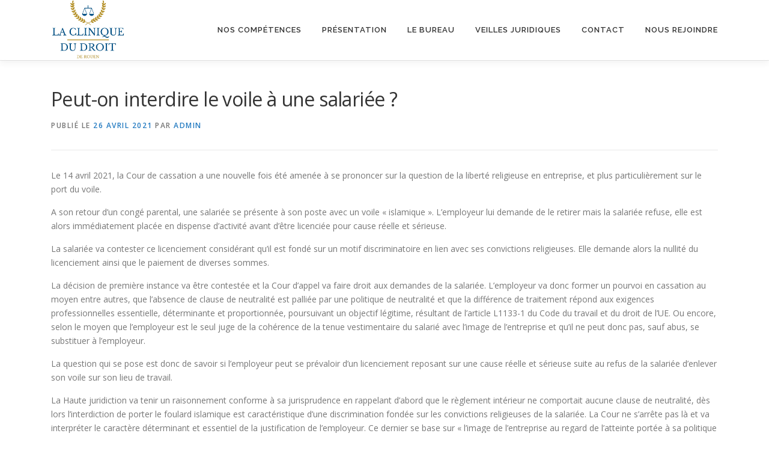

--- FILE ---
content_type: text/html; charset=UTF-8
request_url: https://www.cliniquedudroitrouen.fr/2021/04/26/peut-on-interdire-le-voile-a-une-salariee/
body_size: 11572
content:
<!DOCTYPE html>
<html lang="fr-FR">
<head>
<meta charset="UTF-8">
<meta name="viewport" content="width=device-width, initial-scale=1">
<link rel="profile" href="http://gmpg.org/xfn/11">
<title>Peut-on interdire le voile à une salariée ? &#8211; Clinique du Droit de Rouen</title>
<meta name='robots' content='max-image-preview:large' />
<link rel='dns-prefetch' href='//fonts.googleapis.com' />
<link rel="alternate" type="application/rss+xml" title="Clinique du Droit de Rouen &raquo; Flux" href="https://www.cliniquedudroitrouen.fr/feed/" />
<link rel="alternate" type="application/rss+xml" title="Clinique du Droit de Rouen &raquo; Flux des commentaires" href="https://www.cliniquedudroitrouen.fr/comments/feed/" />
<link rel="alternate" type="application/rss+xml" title="Clinique du Droit de Rouen &raquo; Peut-on interdire le voile à une salariée ? Flux des commentaires" href="https://www.cliniquedudroitrouen.fr/2021/04/26/peut-on-interdire-le-voile-a-une-salariee/feed/" />
<script type="text/javascript">
window._wpemojiSettings = {"baseUrl":"https:\/\/s.w.org\/images\/core\/emoji\/14.0.0\/72x72\/","ext":".png","svgUrl":"https:\/\/s.w.org\/images\/core\/emoji\/14.0.0\/svg\/","svgExt":".svg","source":{"concatemoji":"https:\/\/www.cliniquedudroitrouen.fr\/wp-includes\/js\/wp-emoji-release.min.js?ver=6.2.8"}};
/*! This file is auto-generated */
!function(e,a,t){var n,r,o,i=a.createElement("canvas"),p=i.getContext&&i.getContext("2d");function s(e,t){p.clearRect(0,0,i.width,i.height),p.fillText(e,0,0);e=i.toDataURL();return p.clearRect(0,0,i.width,i.height),p.fillText(t,0,0),e===i.toDataURL()}function c(e){var t=a.createElement("script");t.src=e,t.defer=t.type="text/javascript",a.getElementsByTagName("head")[0].appendChild(t)}for(o=Array("flag","emoji"),t.supports={everything:!0,everythingExceptFlag:!0},r=0;r<o.length;r++)t.supports[o[r]]=function(e){if(p&&p.fillText)switch(p.textBaseline="top",p.font="600 32px Arial",e){case"flag":return s("\ud83c\udff3\ufe0f\u200d\u26a7\ufe0f","\ud83c\udff3\ufe0f\u200b\u26a7\ufe0f")?!1:!s("\ud83c\uddfa\ud83c\uddf3","\ud83c\uddfa\u200b\ud83c\uddf3")&&!s("\ud83c\udff4\udb40\udc67\udb40\udc62\udb40\udc65\udb40\udc6e\udb40\udc67\udb40\udc7f","\ud83c\udff4\u200b\udb40\udc67\u200b\udb40\udc62\u200b\udb40\udc65\u200b\udb40\udc6e\u200b\udb40\udc67\u200b\udb40\udc7f");case"emoji":return!s("\ud83e\udef1\ud83c\udffb\u200d\ud83e\udef2\ud83c\udfff","\ud83e\udef1\ud83c\udffb\u200b\ud83e\udef2\ud83c\udfff")}return!1}(o[r]),t.supports.everything=t.supports.everything&&t.supports[o[r]],"flag"!==o[r]&&(t.supports.everythingExceptFlag=t.supports.everythingExceptFlag&&t.supports[o[r]]);t.supports.everythingExceptFlag=t.supports.everythingExceptFlag&&!t.supports.flag,t.DOMReady=!1,t.readyCallback=function(){t.DOMReady=!0},t.supports.everything||(n=function(){t.readyCallback()},a.addEventListener?(a.addEventListener("DOMContentLoaded",n,!1),e.addEventListener("load",n,!1)):(e.attachEvent("onload",n),a.attachEvent("onreadystatechange",function(){"complete"===a.readyState&&t.readyCallback()})),(e=t.source||{}).concatemoji?c(e.concatemoji):e.wpemoji&&e.twemoji&&(c(e.twemoji),c(e.wpemoji)))}(window,document,window._wpemojiSettings);
</script>
<style type="text/css">
img.wp-smiley,
img.emoji {
	display: inline !important;
	border: none !important;
	box-shadow: none !important;
	height: 1em !important;
	width: 1em !important;
	margin: 0 0.07em !important;
	vertical-align: -0.1em !important;
	background: none !important;
	padding: 0 !important;
}
</style>
	<link rel='stylesheet' id='simple_tooltips_style-css' href='https://www.cliniquedudroitrouen.fr/wp-content/plugins/simple-tooltips/zebra_tooltips.css?ver=6.2.8' type='text/css' media='all' />
<link rel='stylesheet' id='wp-block-library-css' href='https://www.cliniquedudroitrouen.fr/wp-includes/css/dist/block-library/style.min.css?ver=6.2.8' type='text/css' media='all' />
<link rel='stylesheet' id='classic-theme-styles-css' href='https://www.cliniquedudroitrouen.fr/wp-includes/css/classic-themes.min.css?ver=6.2.8' type='text/css' media='all' />
<style id='global-styles-inline-css' type='text/css'>
body{--wp--preset--color--black: #000000;--wp--preset--color--cyan-bluish-gray: #abb8c3;--wp--preset--color--white: #ffffff;--wp--preset--color--pale-pink: #f78da7;--wp--preset--color--vivid-red: #cf2e2e;--wp--preset--color--luminous-vivid-orange: #ff6900;--wp--preset--color--luminous-vivid-amber: #fcb900;--wp--preset--color--light-green-cyan: #7bdcb5;--wp--preset--color--vivid-green-cyan: #00d084;--wp--preset--color--pale-cyan-blue: #8ed1fc;--wp--preset--color--vivid-cyan-blue: #0693e3;--wp--preset--color--vivid-purple: #9b51e0;--wp--preset--gradient--vivid-cyan-blue-to-vivid-purple: linear-gradient(135deg,rgba(6,147,227,1) 0%,rgb(155,81,224) 100%);--wp--preset--gradient--light-green-cyan-to-vivid-green-cyan: linear-gradient(135deg,rgb(122,220,180) 0%,rgb(0,208,130) 100%);--wp--preset--gradient--luminous-vivid-amber-to-luminous-vivid-orange: linear-gradient(135deg,rgba(252,185,0,1) 0%,rgba(255,105,0,1) 100%);--wp--preset--gradient--luminous-vivid-orange-to-vivid-red: linear-gradient(135deg,rgba(255,105,0,1) 0%,rgb(207,46,46) 100%);--wp--preset--gradient--very-light-gray-to-cyan-bluish-gray: linear-gradient(135deg,rgb(238,238,238) 0%,rgb(169,184,195) 100%);--wp--preset--gradient--cool-to-warm-spectrum: linear-gradient(135deg,rgb(74,234,220) 0%,rgb(151,120,209) 20%,rgb(207,42,186) 40%,rgb(238,44,130) 60%,rgb(251,105,98) 80%,rgb(254,248,76) 100%);--wp--preset--gradient--blush-light-purple: linear-gradient(135deg,rgb(255,206,236) 0%,rgb(152,150,240) 100%);--wp--preset--gradient--blush-bordeaux: linear-gradient(135deg,rgb(254,205,165) 0%,rgb(254,45,45) 50%,rgb(107,0,62) 100%);--wp--preset--gradient--luminous-dusk: linear-gradient(135deg,rgb(255,203,112) 0%,rgb(199,81,192) 50%,rgb(65,88,208) 100%);--wp--preset--gradient--pale-ocean: linear-gradient(135deg,rgb(255,245,203) 0%,rgb(182,227,212) 50%,rgb(51,167,181) 100%);--wp--preset--gradient--electric-grass: linear-gradient(135deg,rgb(202,248,128) 0%,rgb(113,206,126) 100%);--wp--preset--gradient--midnight: linear-gradient(135deg,rgb(2,3,129) 0%,rgb(40,116,252) 100%);--wp--preset--duotone--dark-grayscale: url('#wp-duotone-dark-grayscale');--wp--preset--duotone--grayscale: url('#wp-duotone-grayscale');--wp--preset--duotone--purple-yellow: url('#wp-duotone-purple-yellow');--wp--preset--duotone--blue-red: url('#wp-duotone-blue-red');--wp--preset--duotone--midnight: url('#wp-duotone-midnight');--wp--preset--duotone--magenta-yellow: url('#wp-duotone-magenta-yellow');--wp--preset--duotone--purple-green: url('#wp-duotone-purple-green');--wp--preset--duotone--blue-orange: url('#wp-duotone-blue-orange');--wp--preset--font-size--small: 13px;--wp--preset--font-size--medium: 20px;--wp--preset--font-size--large: 36px;--wp--preset--font-size--x-large: 42px;--wp--preset--spacing--20: 0.44rem;--wp--preset--spacing--30: 0.67rem;--wp--preset--spacing--40: 1rem;--wp--preset--spacing--50: 1.5rem;--wp--preset--spacing--60: 2.25rem;--wp--preset--spacing--70: 3.38rem;--wp--preset--spacing--80: 5.06rem;--wp--preset--shadow--natural: 6px 6px 9px rgba(0, 0, 0, 0.2);--wp--preset--shadow--deep: 12px 12px 50px rgba(0, 0, 0, 0.4);--wp--preset--shadow--sharp: 6px 6px 0px rgba(0, 0, 0, 0.2);--wp--preset--shadow--outlined: 6px 6px 0px -3px rgba(255, 255, 255, 1), 6px 6px rgba(0, 0, 0, 1);--wp--preset--shadow--crisp: 6px 6px 0px rgba(0, 0, 0, 1);}:where(.is-layout-flex){gap: 0.5em;}body .is-layout-flow > .alignleft{float: left;margin-inline-start: 0;margin-inline-end: 2em;}body .is-layout-flow > .alignright{float: right;margin-inline-start: 2em;margin-inline-end: 0;}body .is-layout-flow > .aligncenter{margin-left: auto !important;margin-right: auto !important;}body .is-layout-constrained > .alignleft{float: left;margin-inline-start: 0;margin-inline-end: 2em;}body .is-layout-constrained > .alignright{float: right;margin-inline-start: 2em;margin-inline-end: 0;}body .is-layout-constrained > .aligncenter{margin-left: auto !important;margin-right: auto !important;}body .is-layout-constrained > :where(:not(.alignleft):not(.alignright):not(.alignfull)){max-width: var(--wp--style--global--content-size);margin-left: auto !important;margin-right: auto !important;}body .is-layout-constrained > .alignwide{max-width: var(--wp--style--global--wide-size);}body .is-layout-flex{display: flex;}body .is-layout-flex{flex-wrap: wrap;align-items: center;}body .is-layout-flex > *{margin: 0;}:where(.wp-block-columns.is-layout-flex){gap: 2em;}.has-black-color{color: var(--wp--preset--color--black) !important;}.has-cyan-bluish-gray-color{color: var(--wp--preset--color--cyan-bluish-gray) !important;}.has-white-color{color: var(--wp--preset--color--white) !important;}.has-pale-pink-color{color: var(--wp--preset--color--pale-pink) !important;}.has-vivid-red-color{color: var(--wp--preset--color--vivid-red) !important;}.has-luminous-vivid-orange-color{color: var(--wp--preset--color--luminous-vivid-orange) !important;}.has-luminous-vivid-amber-color{color: var(--wp--preset--color--luminous-vivid-amber) !important;}.has-light-green-cyan-color{color: var(--wp--preset--color--light-green-cyan) !important;}.has-vivid-green-cyan-color{color: var(--wp--preset--color--vivid-green-cyan) !important;}.has-pale-cyan-blue-color{color: var(--wp--preset--color--pale-cyan-blue) !important;}.has-vivid-cyan-blue-color{color: var(--wp--preset--color--vivid-cyan-blue) !important;}.has-vivid-purple-color{color: var(--wp--preset--color--vivid-purple) !important;}.has-black-background-color{background-color: var(--wp--preset--color--black) !important;}.has-cyan-bluish-gray-background-color{background-color: var(--wp--preset--color--cyan-bluish-gray) !important;}.has-white-background-color{background-color: var(--wp--preset--color--white) !important;}.has-pale-pink-background-color{background-color: var(--wp--preset--color--pale-pink) !important;}.has-vivid-red-background-color{background-color: var(--wp--preset--color--vivid-red) !important;}.has-luminous-vivid-orange-background-color{background-color: var(--wp--preset--color--luminous-vivid-orange) !important;}.has-luminous-vivid-amber-background-color{background-color: var(--wp--preset--color--luminous-vivid-amber) !important;}.has-light-green-cyan-background-color{background-color: var(--wp--preset--color--light-green-cyan) !important;}.has-vivid-green-cyan-background-color{background-color: var(--wp--preset--color--vivid-green-cyan) !important;}.has-pale-cyan-blue-background-color{background-color: var(--wp--preset--color--pale-cyan-blue) !important;}.has-vivid-cyan-blue-background-color{background-color: var(--wp--preset--color--vivid-cyan-blue) !important;}.has-vivid-purple-background-color{background-color: var(--wp--preset--color--vivid-purple) !important;}.has-black-border-color{border-color: var(--wp--preset--color--black) !important;}.has-cyan-bluish-gray-border-color{border-color: var(--wp--preset--color--cyan-bluish-gray) !important;}.has-white-border-color{border-color: var(--wp--preset--color--white) !important;}.has-pale-pink-border-color{border-color: var(--wp--preset--color--pale-pink) !important;}.has-vivid-red-border-color{border-color: var(--wp--preset--color--vivid-red) !important;}.has-luminous-vivid-orange-border-color{border-color: var(--wp--preset--color--luminous-vivid-orange) !important;}.has-luminous-vivid-amber-border-color{border-color: var(--wp--preset--color--luminous-vivid-amber) !important;}.has-light-green-cyan-border-color{border-color: var(--wp--preset--color--light-green-cyan) !important;}.has-vivid-green-cyan-border-color{border-color: var(--wp--preset--color--vivid-green-cyan) !important;}.has-pale-cyan-blue-border-color{border-color: var(--wp--preset--color--pale-cyan-blue) !important;}.has-vivid-cyan-blue-border-color{border-color: var(--wp--preset--color--vivid-cyan-blue) !important;}.has-vivid-purple-border-color{border-color: var(--wp--preset--color--vivid-purple) !important;}.has-vivid-cyan-blue-to-vivid-purple-gradient-background{background: var(--wp--preset--gradient--vivid-cyan-blue-to-vivid-purple) !important;}.has-light-green-cyan-to-vivid-green-cyan-gradient-background{background: var(--wp--preset--gradient--light-green-cyan-to-vivid-green-cyan) !important;}.has-luminous-vivid-amber-to-luminous-vivid-orange-gradient-background{background: var(--wp--preset--gradient--luminous-vivid-amber-to-luminous-vivid-orange) !important;}.has-luminous-vivid-orange-to-vivid-red-gradient-background{background: var(--wp--preset--gradient--luminous-vivid-orange-to-vivid-red) !important;}.has-very-light-gray-to-cyan-bluish-gray-gradient-background{background: var(--wp--preset--gradient--very-light-gray-to-cyan-bluish-gray) !important;}.has-cool-to-warm-spectrum-gradient-background{background: var(--wp--preset--gradient--cool-to-warm-spectrum) !important;}.has-blush-light-purple-gradient-background{background: var(--wp--preset--gradient--blush-light-purple) !important;}.has-blush-bordeaux-gradient-background{background: var(--wp--preset--gradient--blush-bordeaux) !important;}.has-luminous-dusk-gradient-background{background: var(--wp--preset--gradient--luminous-dusk) !important;}.has-pale-ocean-gradient-background{background: var(--wp--preset--gradient--pale-ocean) !important;}.has-electric-grass-gradient-background{background: var(--wp--preset--gradient--electric-grass) !important;}.has-midnight-gradient-background{background: var(--wp--preset--gradient--midnight) !important;}.has-small-font-size{font-size: var(--wp--preset--font-size--small) !important;}.has-medium-font-size{font-size: var(--wp--preset--font-size--medium) !important;}.has-large-font-size{font-size: var(--wp--preset--font-size--large) !important;}.has-x-large-font-size{font-size: var(--wp--preset--font-size--x-large) !important;}
.wp-block-navigation a:where(:not(.wp-element-button)){color: inherit;}
:where(.wp-block-columns.is-layout-flex){gap: 2em;}
.wp-block-pullquote{font-size: 1.5em;line-height: 1.6;}
</style>
<link rel='stylesheet' id='dashicons-css' href='https://www.cliniquedudroitrouen.fr/wp-includes/css/dashicons.min.css?ver=6.2.8' type='text/css' media='all' />
<link rel='stylesheet' id='post-views-counter-frontend-css' href='https://www.cliniquedudroitrouen.fr/wp-content/plugins/post-views-counter/css/frontend.css?ver=1.3.2' type='text/css' media='all' />
<link rel='stylesheet' id='onepress-fonts-css' href='https://fonts.googleapis.com/css?family=Raleway%3A400%2C500%2C600%2C700%2C300%2C100%2C800%2C900%7COpen+Sans%3A400%2C300%2C300italic%2C400italic%2C600%2C600italic%2C700%2C700italic&#038;subset=latin%2Clatin-ext&#038;ver=2.2.5' type='text/css' media='all' />
<link rel='stylesheet' id='onepress-animate-css' href='https://www.cliniquedudroitrouen.fr/wp-content/themes/onepress/assets/css/animate.min.css?ver=2.2.5' type='text/css' media='all' />
<link rel='stylesheet' id='onepress-fa-css' href='https://www.cliniquedudroitrouen.fr/wp-content/themes/onepress/assets/css/font-awesome.min.css?ver=4.7.0' type='text/css' media='all' />
<link rel='stylesheet' id='onepress-bootstrap-css' href='https://www.cliniquedudroitrouen.fr/wp-content/themes/onepress/assets/css/bootstrap.min.css?ver=2.2.5' type='text/css' media='all' />
<link rel='stylesheet' id='onepress-style-css' href='https://www.cliniquedudroitrouen.fr/wp-content/themes/onepress/style.css?ver=6.2.8' type='text/css' media='all' />
<style id='onepress-style-inline-css' type='text/css'>
.site-logo-div img{height:100px;width:auto}#main .video-section section.hero-slideshow-wrapper{background:transparent}.hero-slideshow-wrapper:after{position:absolute;top:0px;left:0px;width:100%;height:100%;background-color:rgba(0,0,0,0.3);display:block;content:""}.body-desktop .parallax-hero .hero-slideshow-wrapper:after{display:none!important}#parallax-hero>.parallax-bg::before{background-color:rgba(0,0,0,0.3);opacity:1}.body-desktop .parallax-hero .hero-slideshow-wrapper:after{display:none!important}a,.screen-reader-text:hover,.screen-reader-text:active,.screen-reader-text:focus,.header-social a,.onepress-menu a:hover,.onepress-menu ul li a:hover,.onepress-menu li.onepress-current-item>a,.onepress-menu ul li.current-menu-item>a,.onepress-menu>li a.menu-actived,.onepress-menu.onepress-menu-mobile li.onepress-current-item>a,.site-footer a,.site-footer .footer-social a:hover,.site-footer .btt a:hover,.highlight,#comments .comment .comment-wrapper .comment-meta .comment-time:hover,#comments .comment .comment-wrapper .comment-meta .comment-reply-link:hover,#comments .comment .comment-wrapper .comment-meta .comment-edit-link:hover,.btn-theme-primary-outline,.sidebar .widget a:hover,.section-services .service-item .service-image i,.counter_item .counter__number,.team-member .member-thumb .member-profile a:hover,.icon-background-default{color:#247bc1}input[type="reset"],input[type="submit"],input[type="submit"],input[type="reset"]:hover,input[type="submit"]:hover,input[type="submit"]:hover .nav-links a:hover,.btn-theme-primary,.btn-theme-primary-outline:hover,.section-testimonials .card-theme-primary,.woocommerce #respond input#submit,.woocommerce a.button,.woocommerce button.button,.woocommerce input.button,.woocommerce button.button.alt,.pirate-forms-submit-button,.pirate-forms-submit-button:hover,input[type="reset"],input[type="submit"],input[type="submit"],.pirate-forms-submit-button,.contact-form div.wpforms-container-full .wpforms-form .wpforms-submit,.contact-form div.wpforms-container-full .wpforms-form .wpforms-submit:hover,.nav-links a:hover,.nav-links a.current,.nav-links .page-numbers:hover,.nav-links .page-numbers.current{background:#247bc1}.btn-theme-primary-outline,.btn-theme-primary-outline:hover,.pricing__item:hover,.section-testimonials .card-theme-primary,.entry-content blockquote{border-color:#247bc1}.site-footer .site-info,.site-footer .btt a{background-color:#b92325}.site-footer .site-info{color:#ffffff}.site-footer .btt a,.site-footer .site-info a{color:#ffffff}.site-footer .btt a,.site-footer .site-info a{color:#ffffff}#footer-widgets{}.gallery-carousel .g-item{padding:0px 10px}.gallery-carousel{margin-left:-10px;margin-right:-10px}.gallery-grid .g-item,.gallery-masonry .g-item .inner{padding:10px}.gallery-grid,.gallery-masonry{margin:-10px}body .c-bully{color:#b92325}
</style>
<link rel='stylesheet' id='onepress-gallery-lightgallery-css' href='https://www.cliniquedudroitrouen.fr/wp-content/themes/onepress/assets/css/lightgallery.css?ver=6.2.8' type='text/css' media='all' />
<script type='text/javascript' src='https://www.cliniquedudroitrouen.fr/wp-includes/js/jquery/jquery.min.js?ver=3.6.4' id='jquery-core-js'></script>
<script type='text/javascript' src='https://www.cliniquedudroitrouen.fr/wp-includes/js/jquery/jquery-migrate.min.js?ver=3.4.0' id='jquery-migrate-js'></script>
<link rel="https://api.w.org/" href="https://www.cliniquedudroitrouen.fr/wp-json/" /><link rel="alternate" type="application/json" href="https://www.cliniquedudroitrouen.fr/wp-json/wp/v2/posts/1123" /><link rel="EditURI" type="application/rsd+xml" title="RSD" href="https://www.cliniquedudroitrouen.fr/xmlrpc.php?rsd" />
<link rel="wlwmanifest" type="application/wlwmanifest+xml" href="https://www.cliniquedudroitrouen.fr/wp-includes/wlwmanifest.xml" />
<meta name="generator" content="WordPress 6.2.8" />
<link rel="canonical" href="https://www.cliniquedudroitrouen.fr/2021/04/26/peut-on-interdire-le-voile-a-une-salariee/" />
<link rel='shortlink' href='https://www.cliniquedudroitrouen.fr/?p=1123' />
<link rel="alternate" type="application/json+oembed" href="https://www.cliniquedudroitrouen.fr/wp-json/oembed/1.0/embed?url=https%3A%2F%2Fwww.cliniquedudroitrouen.fr%2F2021%2F04%2F26%2Fpeut-on-interdire-le-voile-a-une-salariee%2F" />
<link rel="alternate" type="text/xml+oembed" href="https://www.cliniquedudroitrouen.fr/wp-json/oembed/1.0/embed?url=https%3A%2F%2Fwww.cliniquedudroitrouen.fr%2F2021%2F04%2F26%2Fpeut-on-interdire-le-voile-a-une-salariee%2F&#038;format=xml" />
<link rel="pingback" href="https://www.cliniquedudroitrouen.fr/xmlrpc.php"><link rel="icon" href="https://www.cliniquedudroitrouen.fr/wp-content/uploads/2024/10/cropped-IMG_5452-2-32x32.jpg" sizes="32x32" />
<link rel="icon" href="https://www.cliniquedudroitrouen.fr/wp-content/uploads/2024/10/cropped-IMG_5452-2-192x192.jpg" sizes="192x192" />
<link rel="apple-touch-icon" href="https://www.cliniquedudroitrouen.fr/wp-content/uploads/2024/10/cropped-IMG_5452-2-180x180.jpg" />
<meta name="msapplication-TileImage" content="https://www.cliniquedudroitrouen.fr/wp-content/uploads/2024/10/cropped-IMG_5452-2-270x270.jpg" />
</head>

<body class="post-template-default single single-post postid-1123 single-format-standard wp-custom-logo">
<svg xmlns="http://www.w3.org/2000/svg" viewBox="0 0 0 0" width="0" height="0" focusable="false" role="none" style="visibility: hidden; position: absolute; left: -9999px; overflow: hidden;" ><defs><filter id="wp-duotone-dark-grayscale"><feColorMatrix color-interpolation-filters="sRGB" type="matrix" values=" .299 .587 .114 0 0 .299 .587 .114 0 0 .299 .587 .114 0 0 .299 .587 .114 0 0 " /><feComponentTransfer color-interpolation-filters="sRGB" ><feFuncR type="table" tableValues="0 0.49803921568627" /><feFuncG type="table" tableValues="0 0.49803921568627" /><feFuncB type="table" tableValues="0 0.49803921568627" /><feFuncA type="table" tableValues="1 1" /></feComponentTransfer><feComposite in2="SourceGraphic" operator="in" /></filter></defs></svg><svg xmlns="http://www.w3.org/2000/svg" viewBox="0 0 0 0" width="0" height="0" focusable="false" role="none" style="visibility: hidden; position: absolute; left: -9999px; overflow: hidden;" ><defs><filter id="wp-duotone-grayscale"><feColorMatrix color-interpolation-filters="sRGB" type="matrix" values=" .299 .587 .114 0 0 .299 .587 .114 0 0 .299 .587 .114 0 0 .299 .587 .114 0 0 " /><feComponentTransfer color-interpolation-filters="sRGB" ><feFuncR type="table" tableValues="0 1" /><feFuncG type="table" tableValues="0 1" /><feFuncB type="table" tableValues="0 1" /><feFuncA type="table" tableValues="1 1" /></feComponentTransfer><feComposite in2="SourceGraphic" operator="in" /></filter></defs></svg><svg xmlns="http://www.w3.org/2000/svg" viewBox="0 0 0 0" width="0" height="0" focusable="false" role="none" style="visibility: hidden; position: absolute; left: -9999px; overflow: hidden;" ><defs><filter id="wp-duotone-purple-yellow"><feColorMatrix color-interpolation-filters="sRGB" type="matrix" values=" .299 .587 .114 0 0 .299 .587 .114 0 0 .299 .587 .114 0 0 .299 .587 .114 0 0 " /><feComponentTransfer color-interpolation-filters="sRGB" ><feFuncR type="table" tableValues="0.54901960784314 0.98823529411765" /><feFuncG type="table" tableValues="0 1" /><feFuncB type="table" tableValues="0.71764705882353 0.25490196078431" /><feFuncA type="table" tableValues="1 1" /></feComponentTransfer><feComposite in2="SourceGraphic" operator="in" /></filter></defs></svg><svg xmlns="http://www.w3.org/2000/svg" viewBox="0 0 0 0" width="0" height="0" focusable="false" role="none" style="visibility: hidden; position: absolute; left: -9999px; overflow: hidden;" ><defs><filter id="wp-duotone-blue-red"><feColorMatrix color-interpolation-filters="sRGB" type="matrix" values=" .299 .587 .114 0 0 .299 .587 .114 0 0 .299 .587 .114 0 0 .299 .587 .114 0 0 " /><feComponentTransfer color-interpolation-filters="sRGB" ><feFuncR type="table" tableValues="0 1" /><feFuncG type="table" tableValues="0 0.27843137254902" /><feFuncB type="table" tableValues="0.5921568627451 0.27843137254902" /><feFuncA type="table" tableValues="1 1" /></feComponentTransfer><feComposite in2="SourceGraphic" operator="in" /></filter></defs></svg><svg xmlns="http://www.w3.org/2000/svg" viewBox="0 0 0 0" width="0" height="0" focusable="false" role="none" style="visibility: hidden; position: absolute; left: -9999px; overflow: hidden;" ><defs><filter id="wp-duotone-midnight"><feColorMatrix color-interpolation-filters="sRGB" type="matrix" values=" .299 .587 .114 0 0 .299 .587 .114 0 0 .299 .587 .114 0 0 .299 .587 .114 0 0 " /><feComponentTransfer color-interpolation-filters="sRGB" ><feFuncR type="table" tableValues="0 0" /><feFuncG type="table" tableValues="0 0.64705882352941" /><feFuncB type="table" tableValues="0 1" /><feFuncA type="table" tableValues="1 1" /></feComponentTransfer><feComposite in2="SourceGraphic" operator="in" /></filter></defs></svg><svg xmlns="http://www.w3.org/2000/svg" viewBox="0 0 0 0" width="0" height="0" focusable="false" role="none" style="visibility: hidden; position: absolute; left: -9999px; overflow: hidden;" ><defs><filter id="wp-duotone-magenta-yellow"><feColorMatrix color-interpolation-filters="sRGB" type="matrix" values=" .299 .587 .114 0 0 .299 .587 .114 0 0 .299 .587 .114 0 0 .299 .587 .114 0 0 " /><feComponentTransfer color-interpolation-filters="sRGB" ><feFuncR type="table" tableValues="0.78039215686275 1" /><feFuncG type="table" tableValues="0 0.94901960784314" /><feFuncB type="table" tableValues="0.35294117647059 0.47058823529412" /><feFuncA type="table" tableValues="1 1" /></feComponentTransfer><feComposite in2="SourceGraphic" operator="in" /></filter></defs></svg><svg xmlns="http://www.w3.org/2000/svg" viewBox="0 0 0 0" width="0" height="0" focusable="false" role="none" style="visibility: hidden; position: absolute; left: -9999px; overflow: hidden;" ><defs><filter id="wp-duotone-purple-green"><feColorMatrix color-interpolation-filters="sRGB" type="matrix" values=" .299 .587 .114 0 0 .299 .587 .114 0 0 .299 .587 .114 0 0 .299 .587 .114 0 0 " /><feComponentTransfer color-interpolation-filters="sRGB" ><feFuncR type="table" tableValues="0.65098039215686 0.40392156862745" /><feFuncG type="table" tableValues="0 1" /><feFuncB type="table" tableValues="0.44705882352941 0.4" /><feFuncA type="table" tableValues="1 1" /></feComponentTransfer><feComposite in2="SourceGraphic" operator="in" /></filter></defs></svg><svg xmlns="http://www.w3.org/2000/svg" viewBox="0 0 0 0" width="0" height="0" focusable="false" role="none" style="visibility: hidden; position: absolute; left: -9999px; overflow: hidden;" ><defs><filter id="wp-duotone-blue-orange"><feColorMatrix color-interpolation-filters="sRGB" type="matrix" values=" .299 .587 .114 0 0 .299 .587 .114 0 0 .299 .587 .114 0 0 .299 .587 .114 0 0 " /><feComponentTransfer color-interpolation-filters="sRGB" ><feFuncR type="table" tableValues="0.098039215686275 1" /><feFuncG type="table" tableValues="0 0.66274509803922" /><feFuncB type="table" tableValues="0.84705882352941 0.41960784313725" /><feFuncA type="table" tableValues="1 1" /></feComponentTransfer><feComposite in2="SourceGraphic" operator="in" /></filter></defs></svg><div id="page" class="hfeed site">
	<a class="skip-link screen-reader-text" href="#content">Aller au contenu</a>
	<div id="header-section" class="h-on-top no-transparent">		<header id="masthead" class="site-header header-contained is-sticky no-scroll no-t h-on-top" role="banner">
			<div class="container">
				<div class="site-branding">
				<div class="site-brand-inner has-logo-img no-desc"><div class="site-logo-div"><a href="https://www.cliniquedudroitrouen.fr/" class="custom-logo-link  no-t-logo" rel="home" itemprop="url"><img width="946" height="754" src="https://www.cliniquedudroitrouen.fr/wp-content/uploads/2024/10/IMG_5452-1.jpg" class="custom-logo" alt="Clinique du Droit de Rouen" decoding="async" loading="lazy" itemprop="logo" srcset="https://www.cliniquedudroitrouen.fr/wp-content/uploads/2024/10/IMG_5452-1.jpg 2x" /></a></div></div>				</div>
				<div class="header-right-wrapper">
					<a href="#0" id="nav-toggle">Menu<span></span></a>
					<nav id="site-navigation" class="main-navigation" role="navigation">
						<ul class="onepress-menu">
							<li id="menu-item-99" class="menu-item menu-item-type-custom menu-item-object-custom menu-item-home menu-item-99"><a href="https://www.cliniquedudroitrouen.fr/#competences">Nos compétences</a></li>
<li id="menu-item-100" class="menu-item menu-item-type-custom menu-item-object-custom menu-item-home menu-item-100"><a href="https://www.cliniquedudroitrouen.fr/#presentation">Présentation</a></li>
<li id="menu-item-1947" class="menu-item menu-item-type-custom menu-item-object-custom menu-item-home menu-item-1947"><a href="https://www.cliniquedudroitrouen.fr/#bureau">Le bureau</a></li>
<li id="menu-item-354" class="menu-item menu-item-type-custom menu-item-object-custom menu-item-has-children menu-item-354"><a href="https://www.cliniquedudroitrouen.fr/blog">Veilles juridiques</a>
<ul class="sub-menu">
	<li id="menu-item-1070" class="menu-item menu-item-type-taxonomy menu-item-object-category menu-item-1070"><a href="https://www.cliniquedudroitrouen.fr/category/fiscal/">Fiscal</a></li>
	<li id="menu-item-1071" class="menu-item menu-item-type-taxonomy menu-item-object-category menu-item-1071"><a href="https://www.cliniquedudroitrouen.fr/category/affaires/">Affaires</a></li>
	<li id="menu-item-1072" class="menu-item menu-item-type-taxonomy menu-item-object-category current-post-ancestor current-menu-parent current-post-parent menu-item-1072"><a href="https://www.cliniquedudroitrouen.fr/category/social/">Social</a></li>
	<li id="menu-item-1073" class="menu-item menu-item-type-taxonomy menu-item-object-category menu-item-1073"><a href="https://www.cliniquedudroitrouen.fr/category/public/">Public</a></li>
	<li id="menu-item-1655" class="menu-item menu-item-type-taxonomy menu-item-object-category menu-item-1655"><a href="https://www.cliniquedudroitrouen.fr/category/patrimoine/">Patrimoine</a></li>
	<li id="menu-item-1074" class="menu-item menu-item-type-taxonomy menu-item-object-category menu-item-1074"><a href="https://www.cliniquedudroitrouen.fr/category/douane-et-transport/">Droit international</a></li>
	<li id="menu-item-1657" class="menu-item menu-item-type-taxonomy menu-item-object-category menu-item-1657"><a href="https://www.cliniquedudroitrouen.fr/category/assurances/">Assurances</a></li>
	<li id="menu-item-2564" class="menu-item menu-item-type-taxonomy menu-item-object-category menu-item-2564"><a href="https://www.cliniquedudroitrouen.fr/category/justice-proces-procedures/">Justice, Procès, Procédures</a></li>
	<li id="menu-item-2565" class="menu-item menu-item-type-taxonomy menu-item-object-category menu-item-2565"><a href="https://www.cliniquedudroitrouen.fr/category/droit-prive-general/">Droit privé général</a></li>
	<li id="menu-item-1386" class="menu-item menu-item-type-taxonomy menu-item-object-category menu-item-1386"><a href="https://www.cliniquedudroitrouen.fr/category/autres/">Autres</a></li>
	<li id="menu-item-1487" class="menu-item menu-item-type-taxonomy menu-item-object-category menu-item-1487"><a href="https://www.cliniquedudroitrouen.fr/category/partenariat-crcc/">Partenariat CRCC</a></li>
</ul>
</li>
<li id="menu-item-124" class="menu-item menu-item-type-custom menu-item-object-custom menu-item-home menu-item-124"><a href="https://www.cliniquedudroitrouen.fr/#contact">Contact</a></li>
<li id="menu-item-262" class="menu-item menu-item-type-post_type menu-item-object-page menu-item-262"><a href="https://www.cliniquedudroitrouen.fr/nous-rejoindre/">Nous rejoindre</a></li>
						</ul>
					</nav>
					<!-- #site-navigation -->
				</div>
			</div>
		</header><!-- #masthead -->
		</div>
	<div id="content" class="site-content">

		
		<div id="content-inside" class="container no-sidebar">
			<div id="primary" class="content-area">
				<main id="main" class="site-main" role="main">

				
					<article id="post-1123" class="post-1123 post type-post status-publish format-standard hentry category-nouveau category-social tag-entreprise tag-liberte-religieuse tag-licenciement tag-voile-islamique">
	<header class="entry-header">
		<h1 class="entry-title">Peut-on interdire le voile à une salariée ?</h1>        		<div class="entry-meta">
			<span class="posted-on">Publié le <a href="https://www.cliniquedudroitrouen.fr/2021/04/26/peut-on-interdire-le-voile-a-une-salariee/" rel="bookmark"><time class="entry-date published" datetime="2021-04-26T19:05:53+02:00">26 avril 2021</time><time class="updated hide" datetime="2021-09-28T09:56:28+02:00">28 septembre 2021</time></a></span><span class="byline"> par <span class="author vcard"><a  rel="author" class="url fn n" href="https://www.cliniquedudroitrouen.fr/author/admin/">admin</a></span></span>		</div><!-- .entry-meta -->
        	</header><!-- .entry-header -->

    
	<div class="entry-content">
		
<p>Le 14 avril 2021, la Cour de cassation a une nouvelle fois été amenée à se prononcer sur la question de la liberté religieuse en entreprise, et plus particulièrement sur le port du voile.</p>



<p>A son retour d’un congé parental, une salariée se présente à son poste avec un voile «&nbsp;islamique&nbsp;». L’employeur lui demande de le retirer mais la salariée refuse, elle est alors immédiatement placée en dispense d’activité avant d’être licenciée pour cause réelle et sérieuse.</p>



<p>La salariée va contester ce licenciement considérant qu’il est fondé sur un motif discriminatoire en lien avec ses convictions religieuses. Elle demande alors la nullité du licenciement ainsi que le paiement de diverses sommes.</p>



<p>La décision de première instance va être contestée et la Cour d’appel va faire droit aux demandes de la salariée. L’employeur va donc former un pourvoi en cassation au moyen entre autres, que l’absence de clause de neutralité est palliée par une politique de neutralité et que la différence de traitement répond aux exigences professionnelles essentielle, déterminante et proportionnée, poursuivant un objectif légitime, résultant de l’article L1133-1 du Code du travail et du droit de l’UE. Ou encore, selon le moyen que l’employeur est le seul juge de la cohérence de la tenue vestimentaire du salarié avec l’image de l’entreprise et qu’il ne peut donc pas, sauf abus, se substituer à l’employeur.</p>



<p>La question qui se pose est donc de savoir si l&#8217;employeur peut se prévaloir d&rsquo;un licenciement reposant sur une cause réelle et sérieuse suite au refus de la salariée d’enlever son voile sur son lieu de travail.</p>



<p>La Haute juridiction va tenir un raisonnement conforme à sa jurisprudence en rappelant d’abord que le règlement intérieur ne comportait aucune clause de neutralité, dès lors l’interdiction de porter le foulard islamique est caractéristique d’une discrimination fondée sur les convictions religieuses de la salariée. La Cour ne s’arrête pas là et va interpréter le caractère déterminant et essentiel de la justification de l’employeur. Ce dernier se base sur «&nbsp;l’image de l’entreprise au regard de l’atteinte portée à sa politique commerciale&nbsp;» pour restreindre la liberté religieuse de la salariée. Le juge énonce que&nbsp;:</p>



<p><em>«&nbsp;l’attente alléguée des clients sur l’apparence physique des vendeuses d’un commerce de détail d’habillement ne saurait constituer une exigence professionnelle essentielle et déterminante&nbsp;»</em>.</p>



<p>L’absence de clause de neutralité à laquelle s’ajoute un motif ne répondant pas à une exigence professionnelle essentielle et déterminante, rendent donc le licenciement nul et le pourvoi formé par l’employeur va être rejeté par le juge.</p>



<p>A la lecture de cet arrêt on observe que, pour restreindre les libertés et droits fondamentaux du salarié, l’employeur doit nécessairement prévoir une clause de neutralité (I), à défaut la restriction aurait dû être motivée par une exigence professionnelle essentielle et déterminante, ce qui n’est pas le cas en l’espèce (II).</p>



<p><strong>I&nbsp;: Une clause de neutralité nécessaire</strong></p>



<p>En vertu de l’article L1321-5 du Code du travail, l’employeur peut interdire le port de tout signe politique, philosophique ou religieux sur le lieu de travail. Cette clause doit toutefois être générale, indifférenciée et exclusivement réservée aux salariés étant en contact avec les clients.</p>



<p>Une telle clause permettant d’écarter l’hypothèse d’une discrimination directe, c’est le premier élément que le juge doit vérifier. A défaut d’être inscrite dans le règlement intérieur, elle peut figurer dans une note de service soumise aux mêmes conditions.</p>



<p>Dans notre affaire, la clause est inexistante. Pour se passer de cette clause, l’employeur va arguer une «&nbsp;politique de neutralité&nbsp;» mais cela ne suffit pas. La clause est nécessaire et le juge a déjà eu l’occasion de l’énoncer dans un arrêt de juillet dernier (Cass.Soc. 8 juillet 2020 (18-23.743)). Le motif de la politique de neutralité est trop général et serait un raccourci «&nbsp;trop simple&nbsp;» pour l’employeur lui permettant alors de s’attaquer aux libertés fondamentales de ses salariés.</p>



<p>Par conséquent, «&nbsp;<em>l’interdiction faite à la salariée de porter un foulard islamique caractérisait l’existence d’une discrimination directement fondée sur les convictions religieuses de l’intéressée&nbsp;».</em></p>



<p>La question qu’on peut se poser est de savoir si la clause de neutralité avait été présente et dûment rédigée, la teneur de la décision aurait été la même. C’est le célèbre arrêt Baby Loup (Cass. ass. plén., 25 juin 2014, n°13-28.369) qui nous permet d’affirmer que cette clause a un réel effet et permet de restreindre la liberté d’un salarié, attention toutefois à ce que l’objectif poursuivi soit légitime et proportionné.</p>



<p>Il est donc nécessaire, pour chaque employeur souhaitant se prémunir d’un tel litige, d’inclure une clause de neutralité dans le règlement intérieur (ou dans une note de service soumise aux mêmes dispositions).</p>



<p>La clause étant absente du règlement intérieur, il convient désormais d’étudier le motif de la restriction.</p>



<p><strong>II&nbsp;: Une exigence professionnelle injustifiée</strong></p>



<p>Ancré au sein du droit de l’UE mais également transposé en droit interne, le principe de liberté de religion interdit à l’employeur toute mesure discriminatoire fondée sur les convictions religieuses d’un salarié (l’article L. 1132-1 du Code du travail).</p>



<p>Exceptionnellement, l’article 4§1 de la directive 2000/78 du 27 novembre 2000 permet à l’employeur de déroger à ce principe à certaines conditions. En effet, la discrimination ne sera pas constituée à condition que la différence de traitement relève d’une caractéristique constituant une exigence professionnelle essentielle et déterminante, pour autant que l’objectif soit légitime et proportionné.</p>



<p>Malgré l’absence de clause de neutralité, l’employeur avait encore une chance de s’en sortir. Encore fallait-il qu’il respecte les conditions posées par l’article 4§1 de la directive 2000/78 du 27 novembre 2000.</p>



<p>En l’espèce, la restriction est justifiée par l’image de l’entreprise au regard de l’atteinte à sa politique commerciale. Cette restriction permettait alors d’éviter à l’entreprise un préjudice, à terme, financier, au vu de l’impact qu’aurait eu le voile sur les clients.</p>



<p>La Cour de cassation a réfuté cet argument. Elle considère en effet que la notion d’exigence professionnelle essentielle et déterminante ne saurait couvrir des considérations subjectives à l’image de la volonté de l’employeur de tenir compte des souhaits particuliers du client. Reprenant à juste titre la jurisprudence de la CJUE en la matière qui définit cette notion.</p>



<p>Ainsi, n’étant pas dictée par la nature ou les conditions d’exercice de l’activité professionnelle, la justification de l’employeur ne constitue pas, en l’espèce, une exigence professionnelle essentielle et déterminante.</p>



<p>Dans cette affaire la Cour de cassation ne déroge pas à sa ligne de conduite en la matière. En effet, par un arrêt de principe rendu en 2017 (Cass. Soc. 22 novembre 2017, n°13-19.855), elle a déjà pu effectuer ce contrôle. Il s’agissait également d’une femme voilée dont l’employeur interdisait le port du voile face aux clients.</p>



<p>Cette décision est donc tout à fait logique d’abord au vu de la jurisprudence mais eu égard à la conséquence que pourrait avoir de tels agissements de la part de l’employeur.</p>



<p>«&nbsp;Le client est roi&nbsp;»&nbsp;? Il semblerait bien que non. La liberté religieuse prévaut sur la volonté de l’employeur de tenir compte des souhaits particuliers du client, et le juge ne manque pas de le rappeler une nouvelle fois.</p>



<p style="text-align:center">Cour de cassation, Chambre sociale, 14 avril 2021, Pourvoi nº 19-24.079</p>



<p style="text-align:right">Haroun CHTATAR</p>
			</div><!-- .entry-content -->
    
    <footer class="entry-footer"><span class="cat-links">Publié dans  <a href="https://www.cliniquedudroitrouen.fr/category/nouveau/" rel="category tag">Nouveau</a>, <a href="https://www.cliniquedudroitrouen.fr/category/social/" rel="category tag">Social</a></span><span class="tags-links">Étiqueté <a href="https://www.cliniquedudroitrouen.fr/tag/entreprise/" rel="tag">Entreprise</a>, <a href="https://www.cliniquedudroitrouen.fr/tag/liberte-religieuse/" rel="tag">liberté religieuse</a>, <a href="https://www.cliniquedudroitrouen.fr/tag/licenciement/" rel="tag">licenciement</a>, <a href="https://www.cliniquedudroitrouen.fr/tag/voile-islamique/" rel="tag">voile islamique</a></span></footer><!-- .entry-footer -->
    </article><!-- #post-## -->


					
<div id="comments" class="comments-area">

	
	
	
		<div id="respond" class="comment-respond">
		<h3 id="reply-title" class="comment-reply-title">Laisser un commentaire <small><a rel="nofollow" id="cancel-comment-reply-link" href="/2021/04/26/peut-on-interdire-le-voile-a-une-salariee/#respond" style="display:none;">Annuler la réponse</a></small></h3><form action="https://www.cliniquedudroitrouen.fr/wp-comments-post.php" method="post" id="commentform" class="comment-form" novalidate><p class="comment-notes"><span id="email-notes">Votre adresse e-mail ne sera pas publiée.</span> <span class="required-field-message">Les champs obligatoires sont indiqués avec <span class="required">*</span></span></p><p class="comment-form-comment"><label for="comment">Commentaire <span class="required">*</span></label> <textarea id="comment" name="comment" cols="45" rows="8" maxlength="65525" required></textarea></p><p class="comment-form-author"><label for="author">Nom <span class="required">*</span></label> <input id="author" name="author" type="text" value="" size="30" maxlength="245" autocomplete="name" required /></p>
<p class="comment-form-email"><label for="email">E-mail <span class="required">*</span></label> <input id="email" name="email" type="email" value="" size="30" maxlength="100" aria-describedby="email-notes" autocomplete="email" required /></p>
<p class="comment-form-url"><label for="url">Site web</label> <input id="url" name="url" type="url" value="" size="30" maxlength="200" autocomplete="url" /></p>
<p class="form-submit"><input name="submit" type="submit" id="submit" class="submit" value="Laisser un commentaire" /> <input type='hidden' name='comment_post_ID' value='1123' id='comment_post_ID' />
<input type='hidden' name='comment_parent' id='comment_parent' value='0' />
</p></form>	</div><!-- #respond -->
	
</div><!-- #comments -->

				
				</main><!-- #main -->
			</div><!-- #primary -->

            
		</div><!--#content-inside -->
	</div><!-- #content -->

	<footer id="colophon" class="site-footer" role="contentinfo">
					<div id="footer-widgets" class="footer-widgets section-padding ">
				<div class="container">
					<div class="row">
														<div id="footer-1" class="col-md-3 col-sm-12 footer-column widget-area sidebar" role="complementary">
																	</div>
																<div id="footer-2" class="col-md-3 col-sm-12 footer-column widget-area sidebar" role="complementary">
									<aside id="text-5" class="footer-widget widget widget_text">			<div class="textwidget"><p><a href="https://www.cliniquedudroitrouen.fr/mentions-legales/">Mentions légales</a></p>
</div>
		</aside>								</div>
																<div id="footer-3" class="col-md-3 col-sm-12 footer-column widget-area sidebar" role="complementary">
									<aside id="text-6" class="footer-widget widget widget_text">			<div class="textwidget"><p><a href="https://www.cliniquedudroitrouen.fr/politique-de-confidentialite/">Politique de confidentialité</a></p>
</div>
		</aside>								</div>
																<div id="footer-4" class="col-md-3 col-sm-12 footer-column widget-area sidebar" role="complementary">
																	</div>
													</div>
				</div>
			</div>
						<div class="footer-connect">
			<div class="container">
				<div class="row">
					 <div class="col-md-8 offset-md-2 col-sm-12 offset-md-0">		<div class="footer-social">
			<h5 class="follow-heading">Suivez nous sur les réseaux sociaux :</h5><div class="footer-social-icons"><a target="_blank" href="https://twitter.com/CliniqueRouen" title="Twitter"><i class="fa  fa-twitter"></i></a><a target="_blank" href="https://www.facebook.com/Clinique-du-Droit-de-Rouen-345572342918185/?ref=bookmarks" title="Facebook"><i class="fa  fa-facebook"></i></a><a target="_blank" href="https://www.linkedin.com/company/clinique-du-droit-de-rouen/" title="LinkedIn"><i class="fa  fa-linkedin"></i></a></div>		</div>
		</div>				</div>
			</div>
		</div>
	
		<div class="site-info">
			<div class="container">
									<div class="btt">
						<a class="back-to-top" href="#page" title="Retour en haut"><i class="fa fa-angle-double-up wow flash" data-wow-duration="2s"></i></a>
					</div>
										Copyright &copy; 2026 Clinique du Droit de Rouen		<span class="sep"> &ndash; </span>
		<a href="https://www.famethemes.com/themes/onepress">OnePress</a> thème par FameThemes. Traduit par Wp Trads.					</div>
		</div>
		<!-- .site-info -->

	</footer><!-- #colophon -->
	</div><!-- #page -->


<script type='text/javascript' src='https://www.cliniquedudroitrouen.fr/wp-content/plugins/simple-tooltips/zebra_tooltips.js?ver=6.2.8' id='simple_tooltips_base-js'></script>
<script type='text/javascript' src='https://www.cliniquedudroitrouen.fr/wp-content/themes/onepress/assets/js/plugins.js?ver=2.2.5' id='onepress-js-plugins-js'></script>
<script type='text/javascript' src='https://www.cliniquedudroitrouen.fr/wp-content/themes/onepress/assets/js/bootstrap.min.js?ver=2.2.5' id='onepress-js-bootstrap-js'></script>
<script type='text/javascript' id='onepress-theme-js-extra'>
/* <![CDATA[ */
var onepress_js_settings = {"onepress_disable_animation":"","onepress_disable_sticky_header":"0","onepress_vertical_align_menu":"1","hero_animation":"flipInX","hero_speed":"5000","hero_fade":"750","hero_duration":"5000","hero_disable_preload":"","is_home":"","gallery_enable":"1","is_rtl":""};
/* ]]> */
</script>
<script type='text/javascript' src='https://www.cliniquedudroitrouen.fr/wp-content/themes/onepress/assets/js/theme.js?ver=2.2.5' id='onepress-theme-js'></script>
<script type='text/javascript' src='https://www.cliniquedudroitrouen.fr/wp-includes/js/comment-reply.min.js?ver=6.2.8' id='comment-reply-js'></script>
                			            
                <script type="text/javascript">
                    jQuery(function() {
                                                
                        jQuery(".tooltips img").closest(".tooltips").css("display", "inline-block");
                    
                        new jQuery.Zebra_Tooltips(jQuery('.tooltips').not('.custom_m_bubble'), {
                            'background_color':     '#efefef',
                            'color':				'#000000',
                            'max_width':  250,
                            'opacity':    .95, 
                            'position':    'center'
                        });
                        
                                            
                    });
                </script>        
		
</body>
</html>
